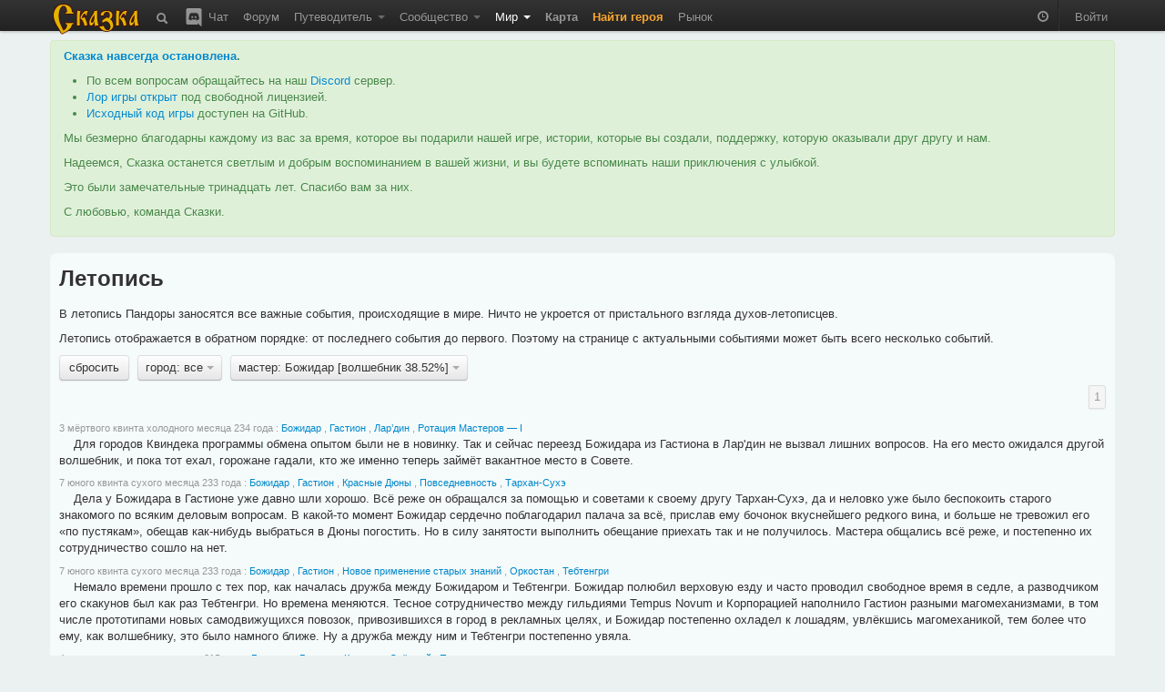

--- FILE ---
content_type: text/html; charset=utf-8
request_url: https://the-tale.org/game/chronicle/?page=0&person=3263
body_size: 17712
content:

<!DOCTYPE html>
<html xmlns="http://www.w3.org/1999/xhtml" xml:lang="ru">
  <head>
    <meta http-equiv="Content-type" content="text/html; charset=utf-8" />
    <meta name="keywords" content="ZPG, ZRPG, Zero Player Game, самоиграйка, изменяемый мир, 0-player, тамагочи, браузерная игра, многопользовательская игра, инди игра, песочница">
    <meta name="description" content="Летопись Пандоры, в которой перечислены все важные события, происходившие в её истории."></meta>
    <meta name="author" content="Tiendil">
    <link href="/news/feed" type="application/atom+xml" rel="alternate" title="Новости" />
    <link href="/forum/feed" type="application/atom+xml" rel="alternate" title="Форум" />
    <link rel="shortcut icon" href="/static/0.5.1.6/favicon.ico" />
    <title>Летопись | Сказка</title>

    <link rel="stylesheet" type="text/css" href="/static/0.5.1.6/css/main.css" />

    <script src="/static/0.5.1.6/plugins/jquery/jquery-1.7.2.min.js" type="text/javascript"></script>
    <script src="/static/0.5.1.6/plugins/jquery/jquery-ui-1.8.9/js/jquery-ui-1.8.9.custom.min.js" type="text/javascript" charset="utf-8"></script>

    <script src="/static/0.5.1.6/plugins/spin/spin.min.js" type="text/javascript"></script>
    <script src="/static/0.5.1.6/plugins/jquery/jquery.spin.js" type="text/javascript"></script>

    <link rel="stylesheet" type="text/css" href="/static/0.5.1.6/bootstrap/css/bootstrap.min.css" />
    <script src="/static/0.5.1.6/bootstrap/js/bootstrap.min.js" type="text/javascript"></script>

    <script src="/static/0.5.1.6/common/base.js" type="text/javascript"></script>
    <script src="/static/0.5.1.6/common/dialog.js" type="text/javascript"></script>
    <script src="/static/0.5.1.6/common/forms.js" type="text/javascript"></script>

    
    <script type="text/javascript">

pgf.base.settings.init("anonimues");

API_CLIENT = "the_tale-0.5.1.6";

jQuery(document).ready(function() {

    pgf.base.AutoFormatTime();

    jQuery.ajaxSetup({
        cache: false,
        beforeSend: function(xhr, settings) {

            function getCookie(name) {
                var cookieValue = null;
                if (document.cookie && document.cookie != '') {
                    var cookies = document.cookie.split(';');
                    for (var i = 0; i < cookies.length; i++) {
                        var cookie = jQuery.trim(cookies[i]);
                        if (cookie.substring(0, name.length + 1) == (name + '=')) {
                            cookieValue = decodeURIComponent(cookie.substring(name.length + 1));
                            break;
                        }
                    }
                }
                return cookieValue;
            }
            if (!(/^http:.*/.test(settings.url) || /^https:.*/.test(settings.url))) {
                xhr.setRequestHeader("X-CSRFToken", "9djuikSjM3lFVVMiP8t3m5JR8JwrS27IvFybvwsZUi6hGxE2gfDCvnjRvu5lcBQy" );
            }
        }
    });

    jQuery('[rel="tooltip"]').tooltip(pgf.base.tooltipsArgs)
    jQuery('[rel="popover"]').popover(pgf.base.popoverArgs)

    var StopScroll = function(e) {
        var innerScrollable = jQuery(e.target).parents('.pgf-scrollable');
        if (innerScrollable.length == 0) {
            innerScrollable = jQuery(e.target);
        }
        innerScrollable = innerScrollable.eq(0);

        var scrollTop = innerScrollable.scrollTop();
        if (e.originalEvent.wheelDelta > 0 && innerScrollable.scrollTop() == 0) {
            e.preventDefault();
        }
        var inner = innerScrollable.get(0).scrollHeight - innerScrollable.innerHeight();
        var outer = innerScrollable.get(0).scrollHeight - innerScrollable.outerHeight();
        if (e.originalEvent.wheelDelta < 0 && outer <= scrollTop && scrollTop <= inner) {
            e.preventDefault();
        }
    };

    // jQuery('.pgf-scrollable').live('mousewheel', function(e) {
    jQuery('.modal-backdrop').live('mousewheel', StopScroll);
    jQuery('.modal').live('mousewheel', StopScroll);

            
    ///////////////////////////
    // BBField processing
    function InitializeBBFileds(container) {

        jQuery('.pgf-bbfield', container).each(function(i, e){
            var id = jQuery(e).attr('id');
            pgf.base.AddPreview('#'+id, 'textarea', "/preview");
            pgf.base.InitBBFields('#'+id);
        });
    }

    InitializeBBFileds(document);

    jQuery(document).bind(pgf.ui.dialog.DIALOG_OPENED, function(e, dialog) {
        InitializeBBFileds(dialog);
    });
    /////////////////////////
});
    </script>



      </head>
  <body>

    <div class="navbar navbar-fixed-top">
      <div class="navbar-inner">
        <div class="container">

          <a class="brand" href="/"><img src="/static/0.5.1.6/images/logo.png"></img></a>

          <ul class="nav">
            <li class="">
  <a href="/search"
     rel="tooltip"
     title="Поиск">
    <i class="navbar-element icon-search icon-white" style="vertical-align: middle;"></i>
  </a>
</li>
            <li class="">
  <a href="/chat"
     rel="tooltip"
     title="Чат / Discord">
    <img src="/static/0.5.1.6/images/discord.svg"
         class="navbar-element"
         style="width: 24px; margin-top: -2px; vertical-align: top;"/>
    Чат
  </a>
</li>

            <li class=" ">
        <a href="/forum/" >
      Форум     </a>
    
      </li>
            <li class=" dropdown">
        <a href="#" class="dropdown-toggle" data-toggle="dropdown">
      Путеводитель <b class="caret"></b>    </a>
    
        <ul class="dropdown-menu pgf-scrollable"
        style="max-height: 475px; overflow-y: auto;">
        
                      <li class=" ">
        <a href="/guide/game" >
      Описание игры     </a>
    
      </li>
                  
                      <li class="divider"></li>
                  
                      <li style="padding-left: 15px; cursor: default;"><strong style="color: black;">Игроки</strong></li>
                  
                      <li class=" ">
        <a href="/guide/keepers" >
      Хранители     </a>
    
      </li>
                  
                      <li class=" ">
        <a href="/guide/cards/" >
      Карты Судьбы     </a>
    
      </li>
                  
                      <li class=" ">
        <a href="/guide/clans" >
      Гильдии     </a>
    
      </li>
                  
                      <li class=" ">
        <a href="/guide/emissaries" >
      Эмиссары     </a>
    
      </li>
                  
                      <li class="divider"></li>
                  
                      <li style="padding-left: 15px; cursor: default;"><strong style="color: black;">Герои</strong></li>
                  
                      <li class=" ">
        <a href="/guide/hero-abilities" >
      Способности     </a>
    
      </li>
                  
                      <li class=" ">
        <a href="/guide/hero-habits" >
      Черты     </a>
    
      </li>
                  
                      <li class=" ">
        <a href="/guide/hero-preferences" >
      Предпочтения     </a>
    
      </li>
                  
                      <li class=" ">
        <a href="/guide/quests" >
      Задания     </a>
    
      </li>
                  
                      <li class=" ">
        <a href="/guide/movement" >
      Передвижение     </a>
    
      </li>
                  
                      <li class=" ">
        <a href="/guide/pvp" >
      PvP     </a>
    
      </li>
                  
                      <li class="divider"></li>
                  
                      <li style="padding-left: 15px; cursor: default;"><strong style="color: black;">Мир</strong></li>
                  
                      <li class=" ">
        <a href="/guide/map" >
      Карта     </a>
    
      </li>
                  
                      <li class=" ">
        <a href="/guide/cities" >
      Города     </a>
    
      </li>
                  
                      <li class=" ">
        <a href="/guide/persons" >
      Мастера     </a>
    
      </li>
                  
                      <li class=" ">
        <a href="/guide/politics" >
      Книга Судеб     </a>
    
      </li>
                  
                      <li class=" ">
        <a href="/guide/creativity-recommendations" >
      Творчество игроков     </a>
    
      </li>
                  
                      <li class="divider"></li>
                  
                      <li style="padding-left: 15px; cursor: default;"><strong style="color: black;">Объекты</strong></li>
                  
                      <li class=" ">
        <a href="/guide/mobs/" >
      Бестиарий     </a>
    
      </li>
                  
                      <li class=" ">
        <a href="/guide/artifacts/" >
      Артефакты     </a>
    
      </li>
                  
                      <li class=" ">
        <a href="/guide/companions/" >
      Спутники     </a>
    
      </li>
                  
                      <li class="divider"></li>
                  
                      <li style="padding-left: 15px; cursor: default;"><strong style="color: black;">Прочее</strong></li>
                  
                      <li class=" ">
        <a href="/guide/zero-player-game" >
      Zero Player Game     </a>
    
      </li>
                  
                      <li class=" ">
        <a href="/forum/threads/126" >
      FAQ     </a>
    
      </li>
                  
                      <li class=" ">
        <a href="/guide/world" >
      Предыстория     </a>
    
      </li>
                  
                      <li class=" ">
        <a href="/guide/account-types" >
      Типы аккаунтов     </a>
    
      </li>
                  
                      <li class=" ">
        <a href="https://docs.the-tale.org" >
      Документация по API и игре     </a>
    
      </li>
                  
                      <li class=" ">
        <a href="/forum/subcategories/43" >
      Проекты игроков     </a>
    
      </li>
                        </ul>
      </li>

            <li class=" dropdown">
        <a href="#" class="dropdown-toggle" data-toggle="dropdown">
      Сообщество <b class="caret"></b>    </a>
    
        <ul class="dropdown-menu pgf-scrollable"
        style="max-height: 475px; overflow-y: auto;">
        
                      <li class=" ">
        <a href="/accounts/" >
      Игроки     </a>
    
      </li>
                  
                      <li class=" ">
        <a href="/clans/" >
      Гильдии     </a>
    
      </li>
                  
                      <li class=" ">
        <a href="/game/ratings/" >
      Рейтинги     </a>
    
      </li>
                  
                      <li class=" ">
        <a href="/accounts/achievements/" >
      Достижения     </a>
    
      </li>
                  
                      <li class=" ">
        <a href="/collections/collections/" >
      Коллекции     </a>
    
      </li>
                  
                      <li class="divider"></li>
                  
                      <li class=" ">
        <a href="https://tiendil.org" >
      Блог разработчика     </a>
    
      </li>
                  
                      <li class="divider"></li>
                  
                      <li class=" ">
        <a href="https://github.com/the-tale" >
      GitHub     </a>
    
      </li>
                  
                      <li class=" ">
        <a href="https://vk.com/zpgtale" >
      ВКонтакте     </a>
    
      </li>
                  
                      <li class=" ">
        <a href="https://www.facebook.com/groups/zpgtale/" >
      Facebook     </a>
    
      </li>
                  
                      <li class=" ">
        <a href="https://twitter.com/zpg_tale" >
      Twitter     </a>
    
      </li>
                        </ul>
      </li>

            <li class="active dropdown">
        <a href="#" class="dropdown-toggle" data-toggle="dropdown">
      Мир <b class="caret"></b>    </a>
    
        <ul class="dropdown-menu pgf-scrollable"
        style="max-height: 475px; overflow-y: auto;">
        
                      <li class=" ">
        <a href="/game/bills/" >
      Книга Судеб     </a>
    
      </li>
                  
                      <li class=" ">
        <a href="/linguistics/" >
      Лингвистика     </a>
    
      </li>
                  
                      <li class=" ">
        <a href="/folklore/posts/" >
      Фольклор     </a>
    
      </li>
                  
                      <li class=" ">
        <a href="/game/chronicle/" >
      Летопись     </a>
    
      </li>
                  
                      <li class=" ">
        <a href="/game/politic-power/history" >
      История влияния     </a>
    
      </li>
                        </ul>
      </li>

                        <li class=" ">
        <a href="/game/map/" >
      <span class='game-link'>Карта</span>     </a>
    
      </li>
            <li><a href="/accounts/registration/create-hero?action=top-menu" class="attention-link"><strong>Найти героя</strong></a></li>
                        <li class=" ">
        <a href="/shop/" >
      Рынок     </a>
    
      </li>

          </ul>

          <ul class="nav pull-right">
                        <li>
              <p id="time-block" class="navbar-text">
                <i class="icon-time icon-white"
                   style="opacity: 0.5;"
                   rel="tooltip"
                   data-tooltip-placement="bottom"
                   title="время в игре: 11 зрелого квинта холодного месяца 250 года"></i>
              </p>
            </li>
            <li class="divider-vertical"></li>

                        <li><a href="/accounts/auth/login?next_url=%2Fgame%2Fchronicle%2F%3Fpage%3D0%26person%3D3263">Войти</a></li>
                      </ul>

        </div>
      </div>
    </div>

    
    
    <div id="main-container">
      <div id="content" class="container">

        
          <div class="alert alert-success">
            <p>
              <strong><a href="https://the-tale.org/news/349" target="_blank">Сказка навсегда остановлена</a>.</strong>
            </p>

            <ul>
              <li>По всем вопросам обращайтесь на наш <a href="https://discord.gg/zwaddAG" target="_blank">Discord</a> сервер.</li>
              <li><a href="https://the-tale.notion.site/" target="_blank">Лор игры открыт</a> под свободной лицензией.</li>
              <li><a href="https://github.com/the-tale" target="_blank">Исходный код игры</a> доступен на GitHub.</li>
            </ul>

            <p>
              Мы безмерно благодарны каждому из вас за время, которое вы подарили нашей игре, истории, которые вы создали, поддержку, которую оказывали друг другу и нам.
            </p>

            <p>
              Надеемся, Сказка останется светлым и добрым воспоминанием в вашей жизни, и вы будете вспоминать наши приключения с улыбкой.
            </p>

            <p>
              Это были замечательные тринадцать лет. Спасибо вам за них.
            </p>

            <p>
              С любовью, команда Сказки.
            </p>

          </div>


                
        
<div class="row">
  <div class="span12">
    <div class="easy-block">

      
<h2 style="margin-bottom: 0.5em;">Летопись</h2>

<p>
  В летопись Пандоры заносятся все важные события, происходящие в мире. Ничто не укроется от пристального взгляда духов-летописцев.
</p>

<p>
  Летопись отображается в обратном порядке: от последнего события до первого. Поэтому на странице с актуальными событиями может быть всего несколько событий.
</p>


    <div class="btn-toolbar" style="margin: 0;">

      
                  <div class="btn-group pgf-filter-None">
            <a class="btn "
               href="/game/chronicle/?">сбросить</a>
          </div>
        
      
        
          
        
      
                  <div class="btn-group pgf-filter-place">
            <a class="btn dropdown-toggle" data-toggle="dropdown" href="#">
              город: все <span class="caret"></span>
            </a>
            <ul class="dropdown-menu pgf-scrollable" style="max-height: 310px; overflow-y: auto;">
                                                <li><a href="/game/chronicle/?page=0&amp;person=3263">все</a></li>
                                                                <li><a href="/game/chronicle/?page=0&amp;person=3263&amp;place=49">Авалтен</a></li>
                                                                <li><a href="/game/chronicle/?page=0&amp;person=3263&amp;place=30">Ад-Альхар</a></li>
                                                                <li><a href="/game/chronicle/?page=0&amp;person=3263&amp;place=37">Азарок</a></li>
                                                                <li><a href="/game/chronicle/?page=0&amp;person=3263&amp;place=46">Аматир</a></li>
                                                                <li><a href="/game/chronicle/?page=0&amp;person=3263&amp;place=34">Аскалон</a></li>
                                                                <li><a href="/game/chronicle/?page=0&amp;person=3263&amp;place=19">Ашур-Донал</a></li>
                                                                <li><a href="/game/chronicle/?page=0&amp;person=3263&amp;place=51">Беловодье</a></li>
                                                                <li><a href="/game/chronicle/?page=0&amp;person=3263&amp;place=10">Велистиан</a></li>
                                                                <li><a href="/game/chronicle/?page=0&amp;person=3263&amp;place=11">Гастион</a></li>
                                                                <li><a href="/game/chronicle/?page=0&amp;person=3263&amp;place=48">Гестахор</a></li>
                                                                <li><a href="/game/chronicle/?page=0&amp;person=3263&amp;place=72">Гоганбуко</a></li>
                                                                <li><a href="/game/chronicle/?page=0&amp;person=3263&amp;place=21">Гориндор</a></li>
                                                                <li><a href="/game/chronicle/?page=0&amp;person=3263&amp;place=14">Деус</a></li>
                                                                <li><a href="/game/chronicle/?page=0&amp;person=3263&amp;place=28">Дирнхолм</a></li>
                                                                <li><a href="/game/chronicle/?page=0&amp;person=3263&amp;place=47">Залесье</a></li>
                                                                <li><a href="/game/chronicle/?page=0&amp;person=3263&amp;place=35">Истарóст</a></li>
                                                                <li><a href="/game/chronicle/?page=0&amp;person=3263&amp;place=24">Йоль</a></li>
                                                                <li><a href="/game/chronicle/?page=0&amp;person=3263&amp;place=32">Кайлердор</a></li>
                                                                <li><a href="/game/chronicle/?page=0&amp;person=3263&amp;place=25">Карахен</a></li>
                                                                <li><a href="/game/chronicle/?page=0&amp;person=3263&amp;place=27">Карнгард</a></li>
                                                                <li><a href="/game/chronicle/?page=0&amp;person=3263&amp;place=38">Кель-Абан</a></li>
                                                                <li><a href="/game/chronicle/?page=0&amp;person=3263&amp;place=53">Киралода</a></li>
                                                                <li><a href="/game/chronicle/?page=0&amp;person=3263&amp;place=59">Княжество Таур-Анорское</a></li>
                                                                <li><a href="/game/chronicle/?page=0&amp;person=3263&amp;place=26">Коркатталь</a></li>
                                                                <li><a href="/game/chronicle/?page=0&amp;person=3263&amp;place=62">Кострище</a></li>
                                                                <li><a href="/game/chronicle/?page=0&amp;person=3263&amp;place=1">Красные Дюны</a></li>
                                                                <li><a href="/game/chronicle/?page=0&amp;person=3263&amp;place=7">Крушд</a></li>
                                                                <li><a href="/game/chronicle/?page=0&amp;person=3263&amp;place=23">Лазурь</a></li>
                                                                <li><a href="/game/chronicle/?page=0&amp;person=3263&amp;place=17">Лар’дин</a></li>
                                                                <li><a href="/game/chronicle/?page=0&amp;person=3263&amp;place=64">Лирейн</a></li>
                                                                <li><a href="/game/chronicle/?page=0&amp;person=3263&amp;place=20">Лорадо</a></li>
                                                                <li><a href="/game/chronicle/?page=0&amp;person=3263&amp;place=22">Лотир-Нериэн</a></li>
                                                                <li><a href="/game/chronicle/?page=0&amp;person=3263&amp;place=15">Луд</a></li>
                                                                <li><a href="/game/chronicle/?page=0&amp;person=3263&amp;place=71">Миориель</a></li>
                                                                <li><a href="/game/chronicle/?page=0&amp;person=3263&amp;place=13">Моргор</a></li>
                                                                <li><a href="/game/chronicle/?page=0&amp;person=3263&amp;place=66">Мордхейм</a></li>
                                                                <li><a href="/game/chronicle/?page=0&amp;person=3263&amp;place=8">Морн-Карас</a></li>
                                                                <li><a href="/game/chronicle/?page=0&amp;person=3263&amp;place=31">Мурмеллашум</a></li>
                                                                <li><a href="/game/chronicle/?page=0&amp;person=3263&amp;place=2">Нортин</a></li>
                                                                <li><a href="/game/chronicle/?page=0&amp;person=3263&amp;place=4">Озёрный</a></li>
                                                                <li><a href="/game/chronicle/?page=0&amp;person=3263&amp;place=29">Ол</a></li>
                                                                <li><a href="/game/chronicle/?page=0&amp;person=3263&amp;place=58">Оннадуин</a></li>
                                                                <li><a href="/game/chronicle/?page=0&amp;person=3263&amp;place=6">Оркостан</a></li>
                                                                <li><a href="/game/chronicle/?page=0&amp;person=3263&amp;place=52">Приндкуилье</a></li>
                                                                <li><a href="/game/chronicle/?page=0&amp;person=3263&amp;place=44">Простор</a></li>
                                                                <li><a href="/game/chronicle/?page=0&amp;person=3263&amp;place=50">Рагосна</a></li>
                                                                <li><a href="/game/chronicle/?page=0&amp;person=3263&amp;place=18">Ринд-Куил</a></li>
                                                                <li><a href="/game/chronicle/?page=0&amp;person=3263&amp;place=55">Родрог</a></li>
                                                                <li><a href="/game/chronicle/?page=0&amp;person=3263&amp;place=33">Руины</a></li>
                                                                <li><a href="/game/chronicle/?page=0&amp;person=3263&amp;place=39">Сва-Лок</a></li>
                                                                <li><a href="/game/chronicle/?page=0&amp;person=3263&amp;place=65">Сианора</a></li>
                                                                <li><a href="/game/chronicle/?page=0&amp;person=3263&amp;place=60">Силиврэн</a></li>
                                                                <li><a href="/game/chronicle/?page=0&amp;person=3263&amp;place=40">Синам-Сиджас</a></li>
                                                                <li><a href="/game/chronicle/?page=0&amp;person=3263&amp;place=45">Сольвейг</a></li>
                                                                <li><a href="/game/chronicle/?page=0&amp;person=3263&amp;place=12">Стор-Фаен</a></li>
                                                                <li><a href="/game/chronicle/?page=0&amp;person=3263&amp;place=16">Тадмор</a></li>
                                                                <li><a href="/game/chronicle/?page=0&amp;person=3263&amp;place=70">Теалор</a></li>
                                                                <li><a href="/game/chronicle/?page=0&amp;person=3263&amp;place=36">Тролльхейм</a></li>
                                                                <li><a href="/game/chronicle/?page=0&amp;person=3263&amp;place=9">Форнборг</a></li>
                                                                <li><a href="/game/chronicle/?page=0&amp;person=3263&amp;place=42">Харир</a></li>
                                                                <li><a href="/game/chronicle/?page=0&amp;person=3263&amp;place=73">Хинарин</a></li>
                                                                <li><a href="/game/chronicle/?page=0&amp;person=3263&amp;place=63">Хэйда-Эн</a></li>
                                                                <li><a href="/game/chronicle/?page=0&amp;person=3263&amp;place=67">Черноград</a></li>
                                                                <li><a href="/game/chronicle/?page=0&amp;person=3263&amp;place=61">Чулун</a></li>
                                                                <li><a href="/game/chronicle/?page=0&amp;person=3263&amp;place=5">Штиль</a></li>
                                                                <li><a href="/game/chronicle/?page=0&amp;person=3263&amp;place=43">Эйндалион</a></li>
                                                                <li><a href="/game/chronicle/?page=0&amp;person=3263&amp;place=41">Эмералд&#39;дол</a></li>
                                                                <li><a href="/game/chronicle/?page=0&amp;person=3263&amp;place=3">Юн-Жут</a></li>
                                                                <li><a href="/game/chronicle/?page=0&amp;person=3263&amp;place=68">Ясень</a></li>
                                          </ul>
          </div>
        
      
                  <div class="btn-group pgf-filter-person">
            <a class="btn dropdown-toggle" data-toggle="dropdown" href="#">
              мастер: Божидар [волшебник 38.52%] <span class="caret"></span>
            </a>
            <ul class="dropdown-menu pgf-scrollable" style="max-height: 310px; overflow-y: auto;">
                                                <li><a href="/game/chronicle/?page=0">все</a></li>
                                                                <li>&nbsp;<strong>Авалтен</strong></li>
                                      <li><a href="/game/chronicle/?page=0&amp;person=1587">Сон-Хва [торговец 19.04%]</a></li>
                                      <li><a href="/game/chronicle/?page=0&amp;person=3376">Чон-Соп [торговец 80.96%]</a></li>
                                                                                  <li>&nbsp;<strong>Ад-Альхар</strong></li>
                                      <li><a href="/game/chronicle/?page=0&amp;person=2654">Бронислава [ростовщик 22.97%]</a></li>
                                      <li><a href="/game/chronicle/?page=0&amp;person=2646">Мирослава [ростовщик 20.65%]</a></li>
                                      <li><a href="/game/chronicle/?page=0&amp;person=1164">Мирослава [ростовщик 38.43%]</a></li>
                                      <li><a href="/game/chronicle/?page=0&amp;person=3201">Ратмир [ростовщик 4.60%]</a></li>
                                      <li><a href="/game/chronicle/?page=0&amp;person=2665">Хорлугин [ростовщик 13.35%]</a></li>
                                                                                  <li>&nbsp;<strong>Азарок</strong></li>
                                      <li><a href="/game/chronicle/?page=0&amp;person=2705">Алфр [портной 49.95%]</a></li>
                                      <li><a href="/game/chronicle/?page=0&amp;person=2142">Филгья [шахтёр 50.05%]</a></li>
                                                                                  <li>&nbsp;<strong>Аматир</strong></li>
                                      <li><a href="/game/chronicle/?page=0&amp;person=2726">Еке [скотовод 6.83%]</a></li>
                                      <li><a href="/game/chronicle/?page=0&amp;person=2795">Ми-Гум [торговец 34.62%]</a></li>
                                      <li><a href="/game/chronicle/?page=0&amp;person=2496">Пхо-Сун [торговец 39.04%]</a></li>
                                      <li><a href="/game/chronicle/?page=0&amp;person=3407">Таирвайн [портной 13.01%]</a></li>
                                      <li><a href="/game/chronicle/?page=0&amp;person=2949">Улфр [скотовод 6.50%]</a></li>
                                                                                  <li>&nbsp;<strong>Аскалон</strong></li>
                                      <li><a href="/game/chronicle/?page=0&amp;person=3389">Гардасан [бард 13.74%]</a></li>
                                      <li><a href="/game/chronicle/?page=0&amp;person=1829">Жебтсундамба [ростовщик 12.13%]</a></li>
                                      <li><a href="/game/chronicle/?page=0&amp;person=3398">Святослав [священник 74.14%]</a></li>
                                                                                  <li>&nbsp;<strong>Ашур-Донал</strong></li>
                                      <li><a href="/game/chronicle/?page=0&amp;person=3304">Ингирид [волшебник 16.63%]</a></li>
                                      <li><a href="/game/chronicle/?page=0&amp;person=2094">Меркид [дрессировщик 7.04%]</a></li>
                                      <li><a href="/game/chronicle/?page=0&amp;person=3404">Фай-Лах [стражник 46.32%]</a></li>
                                      <li><a href="/game/chronicle/?page=0&amp;person=3343">Чхо [шахтёр 30.01%]</a></li>
                                                                                  <li>&nbsp;<strong>Беловодье</strong></li>
                                      <li><a href="/game/chronicle/?page=0&amp;person=3395">Альсекор [вор 18.36%]</a></li>
                                      <li><a href="/game/chronicle/?page=0&amp;person=3391">Володимир [бард 46.24%]</a></li>
                                      <li><a href="/game/chronicle/?page=0&amp;person=3401">Любава [трактирщик 9.82%]</a></li>
                                      <li><a href="/game/chronicle/?page=0&amp;person=3411">Станислав [рыбак 25.58%]</a></li>
                                                                                  <li>&nbsp;<strong>Велистиан</strong></li>
                                      <li><a href="/game/chronicle/?page=0&amp;person=2096">Аэльтас [кузнец 60.06%]</a></li>
                                      <li><a href="/game/chronicle/?page=0&amp;person=3397">Гульбер [стражник 7.52%]</a></li>
                                      <li><a href="/game/chronicle/?page=0&amp;person=2815">Сун-Хён [священник 7.43%]</a></li>
                                      <li><a href="/game/chronicle/?page=0&amp;person=2691">лас&#39;Гаэлнинани [кузнец 24.98%]</a></li>
                                                                                  <li>&nbsp;<strong>Гастион</strong></li>
                                      <li><a href="/game/chronicle/?page=0&amp;person=3417">Ильфирин [волшебник 60.83%]</a></li>
                                      <li><a href="/game/chronicle/?page=0&amp;person=2931">Катла [шахтёр 20.04%]</a></li>
                                      <li><a href="/game/chronicle/?page=0&amp;person=2641">Квача [стражник 11.15%]</a></li>
                                      <li><a href="/game/chronicle/?page=0&amp;person=3142">Мирослава [палач 7.98%]</a></li>
                                                                                  <li>&nbsp;<strong>Гестахор</strong></li>
                                      <li><a href="/game/chronicle/?page=0&amp;person=1776">Ак-Суук [алхимик 5.99%]</a></li>
                                      <li><a href="/game/chronicle/?page=0&amp;person=3403">Берислав [алхимик 28.30%]</a></li>
                                      <li><a href="/game/chronicle/?page=0&amp;person=3410">Идан [лекарь 64.71%]</a></li>
                                      <li><a href="/game/chronicle/?page=0&amp;person=2766">Сун-Чун [писарь 1.00%]</a></li>
                                                                                  <li>&nbsp;<strong>Гоганбуко</strong></li>
                                      <li><a href="/game/chronicle/?page=0&amp;person=3431">Гоггерим [плотник 58.48%]</a></li>
                                      <li><a href="/game/chronicle/?page=0&amp;person=3050">Кум-Я [торговец 41.52%]</a></li>
                                                                                  <li>&nbsp;<strong>Гориндор</strong></li>
                                      <li><a href="/game/chronicle/?page=0&amp;person=1550">Арнгунн [кузнец 7.54%]</a></li>
                                      <li><a href="/game/chronicle/?page=0&amp;person=3255">Гудранд [кузнец 5.62%]</a></li>
                                      <li><a href="/game/chronicle/?page=0&amp;person=3293">Скути [палач 42.39%]</a></li>
                                      <li><a href="/game/chronicle/?page=0&amp;person=3384">Тиен-Ханьюл [алхимик 6.29%]</a></li>
                                      <li><a href="/game/chronicle/?page=0&amp;person=2470">Тон-Сун [алхимик 6.42%]</a></li>
                                      <li><a href="/game/chronicle/?page=0&amp;person=1091">Эбхард Чернобрадый [кузнец 31.74%]</a></li>
                                                                                  <li>&nbsp;<strong>Деус</strong></li>
                                      <li><a href="/game/chronicle/?page=0&amp;person=3371">Ён-Сук [священник 11.73%]</a></li>
                                      <li><a href="/game/chronicle/?page=0&amp;person=3390">Владимир [священник 5.15%]</a></li>
                                      <li><a href="/game/chronicle/?page=0&amp;person=3074">Монгке [священник 13.91%]</a></li>
                                      <li><a href="/game/chronicle/?page=0&amp;person=3427">Ттеррал [священник 44.51%]</a></li>
                                      <li><a href="/game/chronicle/?page=0&amp;person=2856">Уппсала [священник 24.70%]</a></li>
                                                                                  <li>&nbsp;<strong>Дирнхолм</strong></li>
                                      <li><a href="/game/chronicle/?page=0&amp;person=1064">Благослав [торговец 7.81%]</a></li>
                                      <li><a href="/game/chronicle/?page=0&amp;person=2658">Ингиридр [фермер 33.01%]</a></li>
                                      <li><a href="/game/chronicle/?page=0&amp;person=2577">Ок-Рим [алхимик 3.45%]</a></li>
                                      <li><a href="/game/chronicle/?page=0&amp;person=3367">Тара [торговец 16.71%]</a></li>
                                      <li><a href="/game/chronicle/?page=0&amp;person=2494">Хогар [трактирщик 36.28%]</a></li>
                                      <li><a href="/game/chronicle/?page=0&amp;person=3380">Чун-Барк [писарь 2.72%]</a></li>
                                                                                  <li>&nbsp;<strong>Залесье</strong></li>
                                      <li><a href="/game/chronicle/?page=0&amp;person=2869">Ансрах [трактирщик 50.79%]</a></li>
                                      <li><a href="/game/chronicle/?page=0&amp;person=3284">Лафари [алхимик 23.67%]</a></li>
                                      <li><a href="/game/chronicle/?page=0&amp;person=1931">Шеор [алхимик 25.54%]</a></li>
                                                                                  <li>&nbsp;<strong>Истарóст</strong></li>
                                      <li><a href="/game/chronicle/?page=0&amp;person=3040">Благослава [трактирщик 28.97%]</a></li>
                                      <li><a href="/game/chronicle/?page=0&amp;person=3128">сах&#39;Дхокиер [вор 71.03%]</a></li>
                                                                                  <li>&nbsp;<strong>Йоль</strong></li>
                                      <li><a href="/game/chronicle/?page=0&amp;person=2573">Атли [кузнец 25.39%]</a></li>
                                      <li><a href="/game/chronicle/?page=0&amp;person=3141">Далан [скотовод 6.97%]</a></li>
                                      <li><a href="/game/chronicle/?page=0&amp;person=3328">Сторольф [торговец 10.63%]</a></li>
                                      <li><a href="/game/chronicle/?page=0&amp;person=3185">Таиджут [портной 2.13%]</a></li>
                                      <li><a href="/game/chronicle/?page=0&amp;person=2085">Торлейва [кузнец 32.69%]</a></li>
                                      <li><a href="/game/chronicle/?page=0&amp;person=3314">Тьёстольф [скотовод 22.19%]</a></li>
                                                                                  <li>&nbsp;<strong>Кайлердор</strong></li>
                                      <li><a href="/game/chronicle/?page=0&amp;person=3330">Веселин [писарь 4.94%]</a></li>
                                      <li><a href="/game/chronicle/?page=0&amp;person=2804">Даэро [вор 40.31%]</a></li>
                                      <li><a href="/game/chronicle/?page=0&amp;person=3036">Маере [ростовщик 17.35%]</a></li>
                                      <li><a href="/game/chronicle/?page=0&amp;person=1836">Олве [плотник 11.84%]</a></li>
                                      <li><a href="/game/chronicle/?page=0&amp;person=785">Толуй [трактирщик 25.56%]</a></li>
                                                                                  <li>&nbsp;<strong>Карахен</strong></li>
                                      <li><a href="/game/chronicle/?page=0&amp;person=2330">Ботильд [дрессировщик 26.51%]</a></li>
                                      <li><a href="/game/chronicle/?page=0&amp;person=3093">Геллир [ростовщик 3.54%]</a></li>
                                      <li><a href="/game/chronicle/?page=0&amp;person=1845">Инги [фермер 11.40%]</a></li>
                                      <li><a href="/game/chronicle/?page=0&amp;person=1826">Катла [волшебник 37.15%]</a></li>
                                      <li><a href="/game/chronicle/?page=0&amp;person=1178">Тридрикр [кузнец 10.48%]</a></li>
                                      <li><a href="/game/chronicle/?page=0&amp;person=2967">Тьёдхильд [плотник 10.92%]</a></li>
                                                                                  <li>&nbsp;<strong>Карнгард</strong></li>
                                      <li><a href="/game/chronicle/?page=0&amp;person=3402">Вейгхаз [скотовод 3.82%]</a></li>
                                      <li><a href="/game/chronicle/?page=0&amp;person=1719">Гранислава [бард 23.91%]</a></li>
                                      <li><a href="/game/chronicle/?page=0&amp;person=3197">Олве [шахтёр 72.27%]</a></li>
                                                                                  <li>&nbsp;<strong>Кель-Абан</strong></li>
                                      <li><a href="/game/chronicle/?page=0&amp;person=2879">Бути [кузнец 79.69%]</a></li>
                                      <li><a href="/game/chronicle/?page=0&amp;person=3373">Оддлейф [портной 9.21%]</a></li>
                                      <li><a href="/game/chronicle/?page=0&amp;person=2054">Торфинна [портной 3.35%]</a></li>
                                      <li><a href="/game/chronicle/?page=0&amp;person=1521">Хоулун [портной 7.75%]</a></li>
                                                                                  <li>&nbsp;<strong>Киралода</strong></li>
                                      <li><a href="/game/chronicle/?page=0&amp;person=3413">Оуримм [волшебник 100.00%]</a></li>
                                                                                  <li>&nbsp;<strong>Княжество Таур-Анорское</strong></li>
                                      <li><a href="/game/chronicle/?page=0&amp;person=3418">Кхареян [плотник 100.00%]</a></li>
                                                                                  <li>&nbsp;<strong>Коркатталь</strong></li>
                                      <li><a href="/game/chronicle/?page=0&amp;person=2914">Фарле [бард 53.30%]</a></li>
                                      <li><a href="/game/chronicle/?page=0&amp;person=1962">Хилдр [трактирщик 46.70%]</a></li>
                                                                                  <li>&nbsp;<strong>Кострище</strong></li>
                                      <li><a href="/game/chronicle/?page=0&amp;person=3421">Твердивит [волшебник 100.00%]</a></li>
                                                                                  <li>&nbsp;<strong>Красные Дюны</strong></li>
                                      <li><a href="/game/chronicle/?page=0&amp;person=2130">Жучи [палач 28.78%]</a></li>
                                      <li><a href="/game/chronicle/?page=0&amp;person=899">Мингхан [портной 32.14%]</a></li>
                                      <li><a href="/game/chronicle/?page=0&amp;person=2964">Рагенхильд [алхимик 18.84%]</a></li>
                                      <li><a href="/game/chronicle/?page=0&amp;person=3383">Тархан-Сухэ [палач 14.79%]</a></li>
                                      <li><a href="/game/chronicle/?page=0&amp;person=2966">Хунгерд [алхимик 5.45%]</a></li>
                                                                                  <li>&nbsp;<strong>Крушд</strong></li>
                                      <li><a href="/game/chronicle/?page=0&amp;person=993">Ган [фермер 21.00%]</a></li>
                                      <li><a href="/game/chronicle/?page=0&amp;person=2036">Неган [фермер 22.35%]</a></li>
                                      <li><a href="/game/chronicle/?page=0&amp;person=3223">Субе [рыбак 0.00%]</a></li>
                                      <li><a href="/game/chronicle/?page=0&amp;person=3179">Темужин [фермер 20.93%]</a></li>
                                      <li><a href="/game/chronicle/?page=0&amp;person=2942">Чун-Мо [алхимик 20.04%]</a></li>
                                      <li><a href="/game/chronicle/?page=0&amp;person=2905">Юн-Су [алхимик 15.69%]</a></li>
                                                                                  <li>&nbsp;<strong>Лазурь</strong></li>
                                      <li><a href="/game/chronicle/?page=0&amp;person=3405">Веларион [лекарь 40.10%]</a></li>
                                      <li><a href="/game/chronicle/?page=0&amp;person=1972">Зима [бард 3.97%]</a></li>
                                      <li><a href="/game/chronicle/?page=0&amp;person=3366">Киести [писарь 13.85%]</a></li>
                                      <li><a href="/game/chronicle/?page=0&amp;person=2353">Ми-Ча [алхимик 4.62%]</a></li>
                                      <li><a href="/game/chronicle/?page=0&amp;person=3199">Ок-Хи [писарь 11.80%]</a></li>
                                      <li><a href="/game/chronicle/?page=0&amp;person=1682">Руиттар [алхимик 25.65%]</a></li>
                                                                                  <li>&nbsp;<strong>Лар’дин</strong></li>
                                      <li><a href="/game/chronicle/?page=0&amp;person=3263">Божидар [волшебник 38.52%]</a></li>
                                      <li><a href="/game/chronicle/?page=0&amp;person=3347">Касаираевара [палач 21.86%]</a></li>
                                      <li><a href="/game/chronicle/?page=0&amp;person=1851">Ренинэри [волшебник 5.45%]</a></li>
                                      <li><a href="/game/chronicle/?page=0&amp;person=1706">Эйвиндр [кузнец 34.17%]</a></li>
                                                                                  <li>&nbsp;<strong>Лирейн</strong></li>
                                      <li><a href="/game/chronicle/?page=0&amp;person=3423">Сах&#39;Киаран [волшебник 100.00%]</a></li>
                                                                                  <li>&nbsp;<strong>Лорадо</strong></li>
                                      <li><a href="/game/chronicle/?page=0&amp;person=3386">Барди [шахтёр 18.00%]</a></li>
                                      <li><a href="/game/chronicle/?page=0&amp;person=1832">Горкин [шахтёр 19.51%]</a></li>
                                      <li><a href="/game/chronicle/?page=0&amp;person=3351">Гудрод [скотовод 20.49%]</a></li>
                                      <li><a href="/game/chronicle/?page=0&amp;person=3105">Зигни [плотник 17.80%]</a></li>
                                      <li><a href="/game/chronicle/?page=0&amp;person=3361">Зифлед [писарь 0.00%]</a></li>
                                      <li><a href="/game/chronicle/?page=0&amp;person=75">Торве [плотник 24.20%]</a></li>
                                                                                  <li>&nbsp;<strong>Лотир-Нериэн</strong></li>
                                      <li><a href="/game/chronicle/?page=0&amp;person=3372">Азвоор [палач 31.81%]</a></li>
                                      <li><a href="/game/chronicle/?page=0&amp;person=3009">Коткел [кузнец 14.71%]</a></li>
                                      <li><a href="/game/chronicle/?page=0&amp;person=3425">Свен [охотник 45.80%]</a></li>
                                      <li><a href="/game/chronicle/?page=0&amp;person=1732">Халлберта [охотник 7.67%]</a></li>
                                                                                  <li>&nbsp;<strong>Луд</strong></li>
                                      <li><a href="/game/chronicle/?page=0&amp;person=3214">Алтан [лекарь 9.22%]</a></li>
                                      <li><a href="/game/chronicle/?page=0&amp;person=3356">Дуитаэваин [дрессировщик 7.72%]</a></li>
                                      <li><a href="/game/chronicle/?page=0&amp;person=3236">Йатти [стражник 76.08%]</a></li>
                                      <li><a href="/game/chronicle/?page=0&amp;person=3301">Трилиа [волшебник 6.97%]</a></li>
                                                                                  <li>&nbsp;<strong>Миориель</strong></li>
                                      <li><a href="/game/chronicle/?page=0&amp;person=3430">Ронборг [магомеханик 100.00%]</a></li>
                                                                                  <li>&nbsp;<strong>Моргор</strong></li>
                                      <li><a href="/game/chronicle/?page=0&amp;person=3408">Лим-Сен [лекарь 4.22%]</a></li>
                                      <li><a href="/game/chronicle/?page=0&amp;person=3250">Милена [палач 40.01%]</a></li>
                                      <li><a href="/game/chronicle/?page=0&amp;person=3358">Разумник [дрессировщик 16.82%]</a></li>
                                      <li><a href="/game/chronicle/?page=0&amp;person=2292">Чон-Мин [волшебник 20.50%]</a></li>
                                      <li><a href="/game/chronicle/?page=0&amp;person=3274">Чон-Су [кузнец 9.02%]</a></li>
                                      <li><a href="/game/chronicle/?page=0&amp;person=3399">Юн-Дус [магомеханик 9.43%]</a></li>
                                                                                  <li>&nbsp;<strong>Мордхейм</strong></li>
                                      <li><a href="/game/chronicle/?page=0&amp;person=3025">Лафемар [торговец 5.31%]</a></li>
                                      <li><a href="/game/chronicle/?page=0&amp;person=2291">Тиррни [скотовод 33.48%]</a></li>
                                      <li><a href="/game/chronicle/?page=0&amp;person=1981">Торвор [скотовод 61.20%]</a></li>
                                      <li><a href="/game/chronicle/?page=0&amp;person=1876">Чагхатай [скотовод 0.00%]</a></li>
                                                                                  <li>&nbsp;<strong>Морн-Карас</strong></li>
                                      <li><a href="/game/chronicle/?page=0&amp;person=3244">Ёрш [священник 9.04%]</a></li>
                                      <li><a href="/game/chronicle/?page=0&amp;person=2232">Боркр [волшебник 8.43%]</a></li>
                                      <li><a href="/game/chronicle/?page=0&amp;person=3375">Фиимиль [охотник 82.53%]</a></li>
                                                                                  <li>&nbsp;<strong>Мурмеллашум</strong></li>
                                      <li><a href="/game/chronicle/?page=0&amp;person=3210">Гаэлралаитт [торговец 21.59%]</a></li>
                                      <li><a href="/game/chronicle/?page=0&amp;person=3382">Мирелла [трактирщик 26.73%]</a></li>
                                      <li><a href="/game/chronicle/?page=0&amp;person=3203">Фрейдис [алхимик 15.53%]</a></li>
                                      <li><a href="/game/chronicle/?page=0&amp;person=2370">Эирлирр [торговец 36.15%]</a></li>
                                                                                  <li>&nbsp;<strong>Нортин</strong></li>
                                      <li><a href="/game/chronicle/?page=0&amp;person=3242">Валборг [стражник 6.99%]</a></li>
                                      <li><a href="/game/chronicle/?page=0&amp;person=3381">Сун-Дек [алхимик 13.59%]</a></li>
                                      <li><a href="/game/chronicle/?page=0&amp;person=3369">Тилаэтта [кузнец 57.16%]</a></li>
                                      <li><a href="/game/chronicle/?page=0&amp;person=3396">Толнир [священник 22.26%]</a></li>
                                                                                  <li>&nbsp;<strong>Озёрный</strong></li>
                                      <li><a href="/game/chronicle/?page=0&amp;person=2165">Ган [дрессировщик 29.08%]</a></li>
                                      <li><a href="/game/chronicle/?page=0&amp;person=906">Дарина [рыбак 6.80%]</a></li>
                                      <li><a href="/game/chronicle/?page=0&amp;person=3332">Ингигерд [рыбак 14.40%]</a></li>
                                      <li><a href="/game/chronicle/?page=0&amp;person=3316">Темужин [кузнец 17.89%]</a></li>
                                      <li><a href="/game/chronicle/?page=0&amp;person=2424">Чатагай [скотовод 31.83%]</a></li>
                                                                                  <li>&nbsp;<strong>Ол</strong></li>
                                      <li><a href="/game/chronicle/?page=0&amp;person=2041">Гоути [фермер 62.47%]</a></li>
                                      <li><a href="/game/chronicle/?page=0&amp;person=3346">Избыгнев [фермер 15.30%]</a></li>
                                      <li><a href="/game/chronicle/?page=0&amp;person=3360">Йорейд [священник 22.24%]</a></li>
                                      <li><a href="/game/chronicle/?page=0&amp;person=3365">Уттефэльлуа [писарь 0.00%]</a></li>
                                                                                  <li>&nbsp;<strong>Оннадуин</strong></li>
                                      <li><a href="/game/chronicle/?page=0&amp;person=1926">Ки-Дэк [торговец 21.72%]</a></li>
                                      <li><a href="/game/chronicle/?page=0&amp;person=3248">Килиан [скотовод 51.62%]</a></li>
                                      <li><a href="/game/chronicle/?page=0&amp;person=1974">Сун-Ду [торговец 26.66%]</a></li>
                                                                                  <li>&nbsp;<strong>Оркостан</strong></li>
                                      <li><a href="/game/chronicle/?page=0&amp;person=3016">Даш [плотник 18.76%]</a></li>
                                      <li><a href="/game/chronicle/?page=0&amp;person=3339">Исун [дрессировщик 16.53%]</a></li>
                                      <li><a href="/game/chronicle/?page=0&amp;person=3359">Квулан [плотник 6.05%]</a></li>
                                      <li><a href="/game/chronicle/?page=0&amp;person=1908">Осол [дрессировщик 16.49%]</a></li>
                                      <li><a href="/game/chronicle/?page=0&amp;person=2408">Тебтенгри [дрессировщик 18.64%]</a></li>
                                      <li><a href="/game/chronicle/?page=0&amp;person=3291">Тули [палач 23.53%]</a></li>
                                                                                  <li>&nbsp;<strong>Приндкуилье</strong></li>
                                      <li><a href="/game/chronicle/?page=0&amp;person=3229">Иль-Сун [торговец 66.36%]</a></li>
                                      <li><a href="/game/chronicle/?page=0&amp;person=2938">Чин-Хин [торговец 33.64%]</a></li>
                                                                                  <li>&nbsp;<strong>Простор</strong></li>
                                      <li><a href="/game/chronicle/?page=0&amp;person=3116">Ва-Дэ [шахтёр 36.33%]</a></li>
                                      <li><a href="/game/chronicle/?page=0&amp;person=3115">Гейрлейф [охотник 7.08%]</a></li>
                                      <li><a href="/game/chronicle/?page=0&amp;person=2850">Любовь [палач 46.24%]</a></li>
                                      <li><a href="/game/chronicle/?page=0&amp;person=3317">Херборга [охотник 10.35%]</a></li>
                                                                                  <li>&nbsp;<strong>Рагосна</strong></li>
                                      <li><a href="/game/chronicle/?page=0&amp;person=1914">Борчу [плотник 17.51%]</a></li>
                                      <li><a href="/game/chronicle/?page=0&amp;person=3052">Ислейф [вор 59.51%]</a></li>
                                      <li><a href="/game/chronicle/?page=0&amp;person=3324">Сун-Ок [вор 12.53%]</a></li>
                                      <li><a href="/game/chronicle/?page=0&amp;person=3370">Тура [рыбак 10.45%]</a></li>
                                                                                  <li>&nbsp;<strong>Ринд-Куил</strong></li>
                                      <li><a href="/game/chronicle/?page=0&amp;person=3340">Браги [охотник 16.71%]</a></li>
                                      <li><a href="/game/chronicle/?page=0&amp;person=3354">Гостемил [палач 18.99%]</a></li>
                                      <li><a href="/game/chronicle/?page=0&amp;person=2845">Квутлух [дрессировщик 14.63%]</a></li>
                                      <li><a href="/game/chronicle/?page=0&amp;person=4">Кидарлутт [кузнец 22.01%]</a></li>
                                      <li><a href="/game/chronicle/?page=0&amp;person=2472">Коехир [алхимик 8.38%]</a></li>
                                      <li><a href="/game/chronicle/?page=0&amp;person=1462">Уттларонна [алхимик 19.27%]</a></li>
                                                                                  <li>&nbsp;<strong>Родрог</strong></li>
                                      <li><a href="/game/chronicle/?page=0&amp;person=3379">Корулам [шахтёр 77.33%]</a></li>
                                      <li><a href="/game/chronicle/?page=0&amp;person=3278">Раннвейг [плотник 10.09%]</a></li>
                                      <li><a href="/game/chronicle/?page=0&amp;person=3034">Ридттерлиан [шахтёр 12.59%]</a></li>
                                                                                  <li>&nbsp;<strong>Руины</strong></li>
                                      <li><a href="/game/chronicle/?page=0&amp;person=3377">Алтан [торговец 10.64%]</a></li>
                                      <li><a href="/game/chronicle/?page=0&amp;person=3368">Арслан [плотник 19.94%]</a></li>
                                      <li><a href="/game/chronicle/?page=0&amp;person=1606">Бергфинн [фермер 62.28%]</a></li>
                                      <li><a href="/game/chronicle/?page=0&amp;person=1909">Квадан [шахтёр 7.13%]</a></li>
                                                                                  <li>&nbsp;<strong>Сва-Лок</strong></li>
                                      <li><a href="/game/chronicle/?page=0&amp;person=3335">Боке [магомеханик 6.77%]</a></li>
                                      <li><a href="/game/chronicle/?page=0&amp;person=2459">Вачир [кузнец 16.23%]</a></li>
                                      <li><a href="/game/chronicle/?page=0&amp;person=3303">Мальуатт [лекарь 9.90%]</a></li>
                                      <li><a href="/game/chronicle/?page=0&amp;person=3378">Пхилк-Ван [шахтёр 15.24%]</a></li>
                                      <li><a href="/game/chronicle/?page=0&amp;person=3333">Хён-Гон [палач 50.90%]</a></li>
                                      <li><a href="/game/chronicle/?page=0&amp;person=3412">Энэль [магомеханик 0.95%]</a></li>
                                                                                  <li>&nbsp;<strong>Сианора</strong></li>
                                      <li><a href="/game/chronicle/?page=0&amp;person=2940">Меркид [вор 61.16%]</a></li>
                                      <li><a href="/game/chronicle/?page=0&amp;person=3424">Рхиир [вор 15.07%]</a></li>
                                      <li><a href="/game/chronicle/?page=0&amp;person=3388">Филлуной [вор 23.76%]</a></li>
                                                                                  <li>&nbsp;<strong>Силиврэн</strong></li>
                                      <li><a href="/game/chronicle/?page=0&amp;person=3419">Фалгрим Каменный Кулак [кузнец 100.00%]</a></li>
                                                                                  <li>&nbsp;<strong>Синам-Сиджас</strong></li>
                                      <li><a href="/game/chronicle/?page=0&amp;person=3024">Баичу [портной 10.33%]</a></li>
                                      <li><a href="/game/chronicle/?page=0&amp;person=2975">Дашын [фермер 6.44%]</a></li>
                                      <li><a href="/game/chronicle/?page=0&amp;person=2454">Кюн-Хва [торговец 74.31%]</a></li>
                                      <li><a href="/game/chronicle/?page=0&amp;person=1864">Сухе [фермер 8.92%]</a></li>
                                                                                  <li>&nbsp;<strong>Сольвейг</strong></li>
                                      <li><a href="/game/chronicle/?page=0&amp;person=3092">Гхазан [дрессировщик 12.73%]</a></li>
                                      <li><a href="/game/chronicle/?page=0&amp;person=3394">Дарла [скотовод 4.66%]</a></li>
                                      <li><a href="/game/chronicle/?page=0&amp;person=3393">Джай-Лу [торговец 13.65%]</a></li>
                                      <li><a href="/game/chronicle/?page=0&amp;person=3195">Кюн-Мин [алхимик 11.99%]</a></li>
                                      <li><a href="/game/chronicle/?page=0&amp;person=3363">Людмила [кузнец 41.57%]</a></li>
                                      <li><a href="/game/chronicle/?page=0&amp;person=3392">Хэнлезлок [кузнец 15.39%]</a></li>
                                                                                  <li>&nbsp;<strong>Стор-Фаен</strong></li>
                                      <li><a href="/game/chronicle/?page=0&amp;person=3329">Жучин [волшебник 11.56%]</a></li>
                                      <li><a href="/game/chronicle/?page=0&amp;person=3277">Ок-Хи [трактирщик 16.42%]</a></li>
                                      <li><a href="/game/chronicle/?page=0&amp;person=2929">Светлозара [бард 36.83%]</a></li>
                                      <li><a href="/game/chronicle/?page=0&amp;person=3023">Тахлраээ [вор 21.60%]</a></li>
                                      <li><a href="/game/chronicle/?page=0&amp;person=3406">Фродрун [магомеханик 13.58%]</a></li>
                                                                                  <li>&nbsp;<strong>Тадмор</strong></li>
                                      <li><a href="/game/chronicle/?page=0&amp;person=1925">Ан-Кор [дрессировщик 6.09%]</a></li>
                                      <li><a href="/game/chronicle/?page=0&amp;person=3400">Гро-Здельдлик [волшебник 15.84%]</a></li>
                                      <li><a href="/game/chronicle/?page=0&amp;person=1867">Кхаиду [плотник 11.15%]</a></li>
                                      <li><a href="/game/chronicle/?page=0&amp;person=3415">Эргонд [стражник 66.92%]</a></li>
                                                                                  <li>&nbsp;<strong>Теалор</strong></li>
                                      <li><a href="/game/chronicle/?page=0&amp;person=3429">Любомудр [лекарь 100.00%]</a></li>
                                                                                  <li>&nbsp;<strong>Тролльхейм</strong></li>
                                      <li><a href="/game/chronicle/?page=0&amp;person=3385">Всемил [фермер 41.28%]</a></li>
                                      <li><a href="/game/chronicle/?page=0&amp;person=3357">Казимира [вор 47.64%]</a></li>
                                      <li><a href="/game/chronicle/?page=0&amp;person=3355">Ми-Сун [бард 11.09%]</a></li>
                                                                                  <li>&nbsp;<strong>Форнборг</strong></li>
                                      <li><a href="/game/chronicle/?page=0&amp;person=1107">Вильсар [кузнец 26.09%]</a></li>
                                      <li><a href="/game/chronicle/?page=0&amp;person=3374">Гаэлаваин [кузнец 55.45%]</a></li>
                                      <li><a href="/game/chronicle/?page=0&amp;person=2910">Зитрильокаш [алхимик 1.11%]</a></li>
                                      <li><a href="/game/chronicle/?page=0&amp;person=1875">Ттерлон [алхимик 17.34%]</a></li>
                                                                                  <li>&nbsp;<strong>Харир</strong></li>
                                      <li><a href="/game/chronicle/?page=0&amp;person=2421">Голуба [палач 67.62%]</a></li>
                                      <li><a href="/game/chronicle/?page=0&amp;person=1831">Доркин [кузнец 19.42%]</a></li>
                                      <li><a href="/game/chronicle/?page=0&amp;person=2121">Магса [охотник 6.81%]</a></li>
                                      <li><a href="/game/chronicle/?page=0&amp;person=3362">Хейнрек [дрессировщик 3.78%]</a></li>
                                      <li><a href="/game/chronicle/?page=0&amp;person=3287">Часлава [писарь 2.38%]</a></li>
                                                                                  <li>&nbsp;<strong>Хинарин</strong></li>
                                      <li><a href="/game/chronicle/?page=0&amp;person=3432">Грегор [лекарь 100.00%]</a></li>
                                                                                  <li>&nbsp;<strong>Хэйда-Эн</strong></li>
                                      <li><a href="/game/chronicle/?page=0&amp;person=3422">Асвальд [стражник 72.60%]</a></li>
                                      <li><a href="/game/chronicle/?page=0&amp;person=2606">Бектер [ростовщик 7.17%]</a></li>
                                      <li><a href="/game/chronicle/?page=0&amp;person=2648">Халлгерд [шахтёр 20.24%]</a></li>
                                                                                  <li>&nbsp;<strong>Черноград</strong></li>
                                      <li><a href="/game/chronicle/?page=0&amp;person=3426">Всеслав [вор 100.00%]</a></li>
                                                                                  <li>&nbsp;<strong>Чулун</strong></li>
                                      <li><a href="/game/chronicle/?page=0&amp;person=3420">Озынай [волшебник 100.00%]</a></li>
                                                                                  <li>&nbsp;<strong>Штиль</strong></li>
                                      <li><a href="/game/chronicle/?page=0&amp;person=2548">Еижи [трактирщик 13.71%]</a></li>
                                      <li><a href="/game/chronicle/?page=0&amp;person=3153">Жочи [трактирщик 17.02%]</a></li>
                                      <li><a href="/game/chronicle/?page=0&amp;person=3124">Кабул [скотовод 8.68%]</a></li>
                                      <li><a href="/game/chronicle/?page=0&amp;person=2988">Кворин [скотовод 24.76%]</a></li>
                                      <li><a href="/game/chronicle/?page=0&amp;person=1410">Кубилай [трактирщик 7.87%]</a></li>
                                      <li><a href="/game/chronicle/?page=0&amp;person=3135">Кхидир [бард 27.97%]</a></li>
                                                                                  <li>&nbsp;<strong>Эйндалион</strong></li>
                                      <li><a href="/game/chronicle/?page=0&amp;person=3275">Володимира [портной 62.88%]</a></li>
                                      <li><a href="/game/chronicle/?page=0&amp;person=2506">Истома [скотовод 16.69%]</a></li>
                                      <li><a href="/game/chronicle/?page=0&amp;person=3239">Кощей [портной 5.01%]</a></li>
                                      <li><a href="/game/chronicle/?page=0&amp;person=2442">Стоян [рыбак 15.41%]</a></li>
                                                                                  <li>&nbsp;<strong>Эмералд&#39;дол</strong></li>
                                      <li><a href="/game/chronicle/?page=0&amp;person=2968">Афитас [торговец 63.77%]</a></li>
                                      <li><a href="/game/chronicle/?page=0&amp;person=2365">Сун-Чху [торговец 5.80%]</a></li>
                                      <li><a href="/game/chronicle/?page=0&amp;person=3054">Хулагу [фермер 30.44%]</a></li>
                                                                                  <li>&nbsp;<strong>Юн-Жут</strong></li>
                                      <li><a href="/game/chronicle/?page=0&amp;person=3238">Кё-Мун [священник 40.97%]</a></li>
                                      <li><a href="/game/chronicle/?page=0&amp;person=3387">Октай [стражник 12.46%]</a></li>
                                      <li><a href="/game/chronicle/?page=0&amp;person=3409">Шен-Лах [стражник 21.04%]</a></li>
                                      <li><a href="/game/chronicle/?page=0&amp;person=1923">Эдит [волшебник 25.53%]</a></li>
                                                                                  <li>&nbsp;<strong>Ясень</strong></li>
                                      <li><a href="/game/chronicle/?page=0&amp;person=2366">Баяр [скотовод 31.64%]</a></li>
                                      <li><a href="/game/chronicle/?page=0&amp;person=1644">Дара [трактирщик 42.67%]</a></li>
                                      <li><a href="/game/chronicle/?page=0&amp;person=2922">Святослава [бард 13.97%]</a></li>
                                      <li><a href="/game/chronicle/?page=0&amp;person=2725">Стейг [портной 11.71%]</a></li>
                                                            </ul>
          </div>
        
          </div>





<div class="pagination pagination-right">
  <ul>
                  <li class="active"><a href="">1</a></li>
              </ul>
</div>




<ul class="unstyled">
      <li class="newspaper-link-list">
    <span class="newspaper-link-time">
      <span style="cursor: default;"
            rel="tooltip"
            title="<div style='text-align: left; white-space: nowrap;'>
                   3 мёртвого квинта холодного месяца 234 года 23:34</br>
                   В реальности: 20.05.2022 16:20
                   </div>">
        3 мёртвого квинта холодного месяца 234 года
      </span>:

                        <a href="/game/persons/3263">Божидар</a>
              ,                  <a href="/game/places/11">Гастион</a>
              ,                  <a href="/game/places/17">Лар’дин</a>
              ,                  <a href="/game/bills/5622">Ротация Мастеров — I</a>
                  </span>
    <br/>
    <span>&nbsp;&nbsp;&nbsp;&nbsp;Для городов Квиндека программы обмена опытом были не в новинку. Так и сейчас переезд Божидара из Гастиона в Лар'дин не вызвал лишних вопросов. На его место ожидался другой волшебник, и пока тот ехал, горожане гадали, кто же именно теперь займёт вакантное место в Совете.</span>
  </li>
      <li class="newspaper-link-list">
    <span class="newspaper-link-time">
      <span style="cursor: default;"
            rel="tooltip"
            title="<div style='text-align: left; white-space: nowrap;'>
                   7 юного квинта сухого месяца 233 года 07:21</br>
                   В реальности: 23.01.2022 02:10
                   </div>">
        7 юного квинта сухого месяца 233 года
      </span>:

                        <a href="/game/persons/3263">Божидар</a>
              ,                  <a href="/game/places/11">Гастион</a>
              ,                  <a href="/game/places/1">Красные Дюны</a>
              ,                  <a href="/game/bills/5609">Повседневность</a>
              ,                  <a href="/game/persons/3383">Тархан-Сухэ</a>
                  </span>
    <br/>
    <span>&nbsp;&nbsp;&nbsp;&nbsp;Дела у Божидара в Гастионе уже давно шли хорошо. Всё реже он обращался за помощью и советами к своему другу Тархан-Сухэ, да и неловко уже было беспокоить старого знакомого по всяким деловым вопросам. В какой-то момент Божидар сердечно поблагодарил палача за всё, прислав ему бочонок вкуснейшего редкого вина, и больше не тревожил его «по пустякам», обещав как-нибудь выбраться в Дюны погостить. Но в силу занятости выполнить обещание приехать так и не получилось. Мастера общались всё реже, и постепенно их сотрудничество сошло на нет.</span>
  </li>
      <li class="newspaper-link-list">
    <span class="newspaper-link-time">
      <span style="cursor: default;"
            rel="tooltip"
            title="<div style='text-align: left; white-space: nowrap;'>
                   7 юного квинта сухого месяца 233 года 07:21</br>
                   В реальности: 23.01.2022 02:10
                   </div>">
        7 юного квинта сухого месяца 233 года
      </span>:

                        <a href="/game/persons/3263">Божидар</a>
              ,                  <a href="/game/places/11">Гастион</a>
              ,                  <a href="/game/bills/5608">Новое применение старых знаний</a>
              ,                  <a href="/game/places/6">Оркостан</a>
              ,                  <a href="/game/persons/2408">Тебтенгри</a>
                  </span>
    <br/>
    <span>&nbsp;&nbsp;&nbsp;&nbsp;Немало времени прошло с тех пор, как началась дружба между Божидаром и Тебтенгри. Божидар полюбил верховую езду и часто проводил свободное время в седле, а разводчиком его скакунов был как раз Тебтенгри. Но времена меняются. Тесное сотрудничество между гильдиями Tempus Novum и Корпорацией наполнило Гастион разными магомеханизмами, в том числе прототипами новых самодвижущихся повозок, привозившихся в город в рекламных целях, и Божидар постепенно охладел к лошадям, увлёкшись магомеханикой, тем более что ему, как волшебнику, это было намного ближе. Ну а дружба между ним и Тебтенгри постепенно увяла.</span>
  </li>
      <li class="newspaper-link-list">
    <span class="newspaper-link-time">
      <span style="cursor: default;"
            rel="tooltip"
            title="<div style='text-align: left; white-space: nowrap;'>
                   4 юного квинта сырого месяца 215 года 17:54</br>
                   В реальности: 05.03.2019 13:36
                   </div>">
        4 юного квинта сырого месяца 215 года
      </span>:

                        <a href="/game/persons/3263">Божидар</a>
              ,                  <a href="/game/places/11">Гастион</a>
              ,                  <a href="/game/persons/2845">Квутлух</a>
              ,                  <a href="/game/places/4">Озёрный</a>
              ,                  <a href="/game/bills/3913">Пути расходятся</a>
                  </span>
    <br/>
    <span>Дрессировщица Квутлух из Лориэна и волшебник Божидар из Гастиона, как оказалось, имели слишком мало точек соприкосновения, чтобы их партнёрские отношения могли существовать и далее. Впрочем, Мастера остались в хороших отношениях и никогда не забывали поздравлять друг друга с важными датами.</span>
  </li>
      <li class="newspaper-link-list">
    <span class="newspaper-link-time">
      <span style="cursor: default;"
            rel="tooltip"
            title="<div style='text-align: left; white-space: nowrap;'>
                   14 зрелого квинта жаркого месяца 209 года 05:12</br>
                   В реальности: 26.02.2018 15:31
                   </div>">
        14 зрелого квинта жаркого месяца 209 года
      </span>:

                        <a href="/game/persons/3263">Божидар</a>
              ,                  <a href="/game/places/11">Гастион</a>
              ,                  <a href="/game/bills/3209">Неожиданные подробности</a>
                  </span>
    <br/>
    <span>Просматривая старые пергаменты в библиотеке Гастиона, Божидар неожиданно нашёл переписку некоего древнего аптекаря со своим знакомым магом. Из контекста Божидар понял, что ему несказанно повезло: он обнаружил письмо, адресованное магу, в честь которого Божидар назвал свою башню и точного имени которого не знал, поскольку сам маг имел привычку подписываться исключительно инициалами, а летописцы того времени не имели единого мнения по поводу написания его имени. В письме аптекарь обращался к своему другу-магу следующей фразой: «Мой дорогой Савос!» Божидар навёл тщательные справки о личности аптекаря и, убедившись, что тот был уважаемым человеком, согласился с новой трактовкой имени древнего мага. Вскоре башня Божидара была переименована.</span>
  </li>
      <li class="newspaper-link-list">
    <span class="newspaper-link-time">
      <span style="cursor: default;"
            rel="tooltip"
            title="<div style='text-align: left; white-space: nowrap;'>
                   3 мудрого квинта сухого месяца 209 года 04:12</br>
                   В реальности: 14.02.2018 18:05
                   </div>">
        3 мудрого квинта сухого месяца 209 года
      </span>:

                        <a href="/game/persons/3263">Божидар</a>
              ,                  <a href="/game/places/11">Гастион</a>
              ,                  <a href="/game/places/1">Красные Дюны</a>
              ,                  <a href="/game/bills/3171">Неожиданный помощник</a>
              ,                  <a href="/game/persons/3383">Тархан-Сухэ</a>
                  </span>
    <br/>
    <span>Приехавший в Гастион Божидар поначалу испытывал трудности с поддержанием должного порядка в знаменитом форте. Разобраться со многими затруднениями ему помогал палач Тархан-Сухэ из Красных Дюн, безвозмездно делившийся с волшебником своим опытом. Благодаря этому между Мастерами возникла прочная деловая связь.</span>
  </li>
      <li class="newspaper-link-list">
    <span class="newspaper-link-time">
      <span style="cursor: default;"
            rel="tooltip"
            title="<div style='text-align: left; white-space: nowrap;'>
                   14 взрослого квинта сухого месяца 209 года 16:48</br>
                   В реальности: 14.02.2018 04:09
                   </div>">
        14 взрослого квинта сухого месяца 209 года
      </span>:

                        <a href="/game/persons/3263">Божидар</a>
              ,                  <a href="/game/places/11">Гастион</a>
              ,                  <a href="/game/places/6">Оркостан</a>
              ,                  <a href="/game/bills/3166">Связующее звено</a>
              ,                  <a href="/game/persons/2408">Тебтенгри</a>
                  </span>
    <br/>
    <span>Родословная любимой лошади волшебника Божидара из Гастиона брала начало в оркостанских конюшнях Мастера Тебтенгри. Божидар не раз восхищался талантом дрессировщика в разведении и воспитании животных, а Тебтенгри выказывал удовольствие тем, что его труды оказались оценены по достоинству. Постепенно Мастера сдружились.</span>
  </li>
      <li class="newspaper-link-list">
    <span class="newspaper-link-time">
      <span style="cursor: default;"
            rel="tooltip"
            title="<div style='text-align: left; white-space: nowrap;'>
                   14 взрослого квинта сухого месяца 209 года 10:54</br>
                   В реальности: 14.02.2018 03:10
                   </div>">
        14 взрослого квинта сухого месяца 209 года
      </span>:

                        <a href="/game/persons/3263">Божидар</a>
              ,                  <a href="/game/places/11">Гастион</a>
              ,                  <a href="/game/persons/2845">Квутлух</a>
              ,                  <a href="/game/places/4">Озёрный</a>
              ,                  <a href="/game/bills/3165">Поздравление</a>
                  </span>
    <br/>
    <span>Получив неожиданное поздравление с Днём Рождения от Божидара, дрессировщица Квутлух из Озёрного стала по-иному относиться к гастионскому волшебнику. Мастера начали сотрудничать активнее.</span>
  </li>
      <li class="newspaper-link-list">
    <span class="newspaper-link-time">
      <span style="cursor: default;"
            rel="tooltip"
            title="<div style='text-align: left; white-space: nowrap;'>
                   2 мёртвого квинта холодного месяца 208 года 08:30</br>
                   В реальности: 04.02.2018 12:31
                   </div>">
        2 мёртвого квинта холодного месяца 208 года
      </span>:

                        <a href="/game/persons/3263">Божидар</a>
              ,                  <a href="/game/persons/3275">Володимира</a>
              ,                  <a href="/game/places/11">Гастион</a>
              ,                  <a href="/game/bills/3120">Даже и так</a>
              ,                  <a href="/game/places/43">Эйндалион</a>
                  </span>
    <br/>
    <span>Втягивающийся в бурную политическую жизнь Гастиона Божидар был вынужден сократить до минимума общение даже со своей старой подругой Володимирой из Эйндалиона, с которой познакомился, когда оба они ещё проживали в Харире.</span>
  </li>
      <li class="newspaper-link-list">
    <span class="newspaper-link-time">
      <span style="cursor: default;"
            rel="tooltip"
            title="<div style='text-align: left; white-space: nowrap;'>
                   11 мудрого квинта холодного месяца 208 года 03:06</br>
                   В реальности: 31.01.2018 23:27
                   </div>">
        11 мудрого квинта холодного месяца 208 года
      </span>:

                        <a href="/game/persons/3263">Божидар</a>
              ,                  <a href="/game/places/11">Гастион</a>
              ,                  <a href="/game/bills/3109">Магическая сигнализация</a>
                  </span>
    <br/>
    <span>Приехав в Гастион и получив доступ к его библиотекам, Божидар наткнулся на любопытное исследование одного покойного мага. Согласно тексту вокруг города возможно было выстроить магическую паутину, которая сигнализировала бы о появлении в пределах города опасных монстров. Труд был незавершён, но Божидар закончил его, произвёл вычисления и поправки. Через некоторое время в центре Гастиона появилась башня, удерживающая эту магическую сеть, а её смотрителем стал Божидар.</span>
  </li>
      <li class="newspaper-link-list">
    <span class="newspaper-link-time">
      <span style="cursor: default;"
            rel="tooltip"
            title="<div style='text-align: left; white-space: nowrap;'>
                   9 мудрого квинта холодного месяца 208 года 16:42</br>
                   В реальности: 31.01.2018 17:42
                   </div>">
        9 мудрого квинта холодного месяца 208 года
      </span>:

                        <a href="/game/persons/3263">Божидар</a>
              ,                  <a href="/game/places/11">Гастион</a>
              ,                  <a href="/game/persons/3374">Гаэлаваин</a>
              ,                  <a href="/game/places/2">Нортин</a>
              ,                  <a href="/game/bills/3102">С вами приятно было иметь дело</a>
                  </span>
    <br/>
    <span>Сменив вместе с местом обитания и политические приоритеты, волшебник Божидар, теперь уже новый член Совета Гастиона, связался со своей старой знакомой, Гаэлаваин из Нортина, и сообщил, что несмотря на всю взаимную выгоду их обмена информацией, продолжен он быть не может.</span>
  </li>
      <li class="newspaper-link-list">
    <span class="newspaper-link-time">
      <span style="cursor: default;"
            rel="tooltip"
            title="<div style='text-align: left; white-space: nowrap;'>
                   9 мудрого квинта холодного месяца 208 года 15:48</br>
                   В реальности: 31.01.2018 17:33
                   </div>">
        9 мудрого квинта холодного месяца 208 года
      </span>:

                        <a href="/game/persons/3263">Божидар</a>
              ,                  <a href="/game/places/11">Гастион</a>
              ,                  <a href="/game/persons/2421">Голуба</a>
              ,                  <a href="/game/bills/3101">Новые дела, новые интересы</a>
              ,                  <a href="/game/places/42">Харир</a>
                  </span>
    <br/>
    <span>Переехав в Гастион и сделав ставку на сотрудничество с героями Орды, Божидар решил избавиться от ставших обременительными старых соглашений, и отправил Голубе в Харир письмо, в котором уведомлял, что в сложившихся условиях продолжение сотрудничества невозможно, и его следует прекратить.</span>
  </li>
      <li class="newspaper-link-list">
    <span class="newspaper-link-time">
      <span style="cursor: default;"
            rel="tooltip"
            title="<div style='text-align: left; white-space: nowrap;'>
                   13 зрелого квинта холодного месяца 208 года 22:48</br>
                   В реальности: 27.01.2018 10:30
                   </div>">
        13 зрелого квинта холодного месяца 208 года
      </span>:

                        <a href="/game/persons/3263">Божидар</a>
              ,                  <a href="/game/bills/3090">В безопасный город</a>
              ,                  <a href="/game/places/11">Гастион</a>
              ,                  <a href="/game/places/20">Лорадо</a>
                  </span>
    <br/>
    <span>Божидар, долгое время успешно сотрудничавший с Алым Рассветом, после продолжительных уговоров героев из Гастиона всё же согласился на переезд в этот город. Для этого ему пришлось уладить дела с Алыми, ни много ни мало подыскав себе замену. Но, завершив наконец свои дела в Лорадо, волшебник отправился в Гастион, сопровождаемый героями сразу двух гильдий: Алого Рассвета и Орды.</span>
  </li>
      <li class="newspaper-link-list">
    <span class="newspaper-link-time">
      <span style="cursor: default;"
            rel="tooltip"
            title="<div style='text-align: left; white-space: nowrap;'>
                   10 старого квинта сырого месяца 208 года 12:12</br>
                   В реальности: 19.01.2018 08:19
                   </div>">
        10 старого квинта сырого месяца 208 года
      </span>:

                        <a href="/game/persons/3263">Божидар</a>
              ,                  <a href="/game/places/20">Лорадо</a>
              ,                  <a href="/game/bills/3055">То, что с собой не взять</a>
                  </span>
    <br/>
    <span>Совершенно неожиданно для горожан волшебник Божидар объявил о своём намерении покинуть Лорадо. В короткой речи, произнесенной на площади, он не назвал ни причины такого решения, ни места, куда собирается направиться, однако заявил, что отказывается от всех прав на башню «Рассвет» и возвращает её городу, дабы Совет распоряжался ей по своему усмотрению.</span>
  </li>
      <li class="newspaper-link-list">
    <span class="newspaper-link-time">
      <span style="cursor: default;"
            rel="tooltip"
            title="<div style='text-align: left; white-space: nowrap;'>
                   8 мудрого квинта холодного месяца 207 года 02:12</br>
                   В реальности: 02.12.2017 07:58
                   </div>">
        8 мудрого квинта холодного месяца 207 года
      </span>:

                        <a href="/game/persons/3263">Божидар</a>
              ,                  <a href="/game/persons/2421">Голуба</a>
              ,                  <a href="/game/places/20">Лорадо</a>
              ,                  <a href="/game/bills/2913">Полезные связи</a>
              ,                  <a href="/game/places/42">Харир</a>
                  </span>
    <br/>
    <span>Для укрепления как самих городов, так и своего личного влияния волшебник Божидар из Лорадо и палач Голуба из форта Харир заключили соглашение о взаимопомощи и обмене опытом, касающимся управления такими специфическими городами, как форты.</span>
  </li>
      <li class="newspaper-link-list">
    <span class="newspaper-link-time">
      <span style="cursor: default;"
            rel="tooltip"
            title="<div style='text-align: left; white-space: nowrap;'>
                   8 мудрого квинта холодного месяца 207 года 02:06</br>
                   В реальности: 02.12.2017 07:57
                   </div>">
        8 мудрого квинта холодного месяца 207 года
      </span>:

                        <a href="/game/persons/3263">Божидар</a>
              ,                  <a href="/game/persons/3374">Гаэлаваин</a>
              ,                  <a href="/game/places/20">Лорадо</a>
              ,                  <a href="/game/places/2">Нортин</a>
              ,                  <a href="/game/bills/2912">Поддерживать связь</a>
                  </span>
    <br/>
    <span>Гаэлаваин, перебравшись в северный город, отнюдь не потеряла связи с Югом: волшебник Божидар из Лорадо стал поддерживать её, и не только морально. Вслед за первыми письмами прибыл и отправленный южанами караван со всем необходимым, чтобы помочь с комфортом обустроиться на новом месте.</span>
  </li>
      <li class="newspaper-link-list">
    <span class="newspaper-link-time">
      <span style="cursor: default;"
            rel="tooltip"
            title="<div style='text-align: left; white-space: nowrap;'>
                   5 старого квинта холодного месяца 183 года 17:12</br>
                   В реальности: 12.03.2017 16:41
                   </div>">
        5 старого квинта холодного месяца 183 года
      </span>:

                        <a href="/game/persons/3263">Божидар</a>
              ,                  <a href="/game/bills/2386">Возведение башни в Лорадо</a>
              ,                  <a href="/game/places/20">Лорадо</a>
                  </span>
    <br/>
    <span>Пока перебравшийся из Харира в форт Лорадо волшебник Божидар осваивался на новом месте и знакомился с городом и его жителями, горожане при поддержке героев Алого Рассвета обеспечили нового соседа достойным рабочим местом — башней «Рассвет». На церемонии вручения ключей новому Мастеру обрадованный и растроганный таким вниманием Божидар произнес речь и пообещал приложить все усилия для развития волшебства и магии в городе.</span>
  </li>
      <li class="newspaper-link-list">
    <span class="newspaper-link-time">
      <span style="cursor: default;"
            rel="tooltip"
            title="<div style='text-align: left; white-space: nowrap;'>
                   8 старого квинта сухого месяца 183 года 02:00</br>
                   В реальности: 05.03.2017 17:05
                   </div>">
        8 старого квинта сухого месяца 183 года
      </span>:

                        <a href="/game/persons/3263">Божидар</a>
              ,                  <a href="/game/places/20">Лорадо</a>
              ,                  <a href="/game/bills/2356">Немного волшебства</a>
              ,                  <a href="/game/places/42">Харир</a>
                  </span>
    <br/>
    <span>Получив несколько приглашений из Совета Лорадо и письмо от волшебницы Катлы, Божидар решил оставить Харир. Он попрощался с Володимирой и перебрался в город-форт, где ему обещали лучшие условия для работы, в том числе собственную волшебную башню.</span>
  </li>
      <li class="newspaper-link-list">
    <span class="newspaper-link-time">
      <span style="cursor: default;"
            rel="tooltip"
            title="<div style='text-align: left; white-space: nowrap;'>
                   4 юного квинта холодного месяца 165 года 19:24</br>
                   В реальности: 23.09.2016 09:08
                   </div>">
        4 юного квинта холодного месяца 165 года
      </span>:

                        <a href="/game/persons/3263">Божидар</a>
              ,                  <a href="/game/persons/3275">Володимира</a>
              ,                  <a href="/game/bills/2060">Спрятанное на видном месте</a>
              ,                  <a href="/game/places/42">Харир</a>
                  </span>
    <br/>
    <span>Божидар и Володимира внезапно обнаружили между собой общность интересов и начали проводить больше времени друг с другом. Разумеется, это не могло не остаться без внимания. Официально же мастер-волшебник и мастер-портная объявили себя партнёрами по совместному делу: пошив магически зачарованной одежды.</span>
  </li>
      <li class="newspaper-link-list">
    <span class="newspaper-link-time">
      <span style="cursor: default;"
            rel="tooltip"
            title="<div style='text-align: left; white-space: nowrap;'>
                   13 юного квинта сырого месяца 154 года 18:24</br>
                   В реальности: 10.06.2016 09:00
                   </div>">
        13 юного квинта сырого месяца 154 года
      </span>:

                        <a href="/game/persons/3263">Божидар</a>
              ,                  <a href="/game/places/39">Сва-Лок</a>
              ,                  <a href="/game/bills/1883">Так творится история</a>
              ,                  <a href="/game/places/42">Харир</a>
                  </span>
    <br/>
    <span>В связи с недавним открытием в Сва-Локе цеха магомехаников, Корпорация выслала приглашение мастеру сей профессии оркессе Боке и отправила в Харир волшебника Божидара. Он поехал в тот город для того, чтобы заменить Боке на должности директора Харирской школы магов и укрепить влияние людской общины.</span>
  </li>
      <li class="newspaper-link-list">
    <span class="newspaper-link-time">
      <span style="cursor: default;"
            rel="tooltip"
            title="<div style='text-align: left; white-space: nowrap;'>
                   7 юного квинта сухого месяца 146 года 12:00</br>
                   В реальности: 22.03.2016 15:13
                   </div>">
        7 юного квинта сухого месяца 146 года
      </span>:

                        <a href="/game/persons/3263">Божидар</a>
              ,                  <a href="/game/places/39">Сва-Лок</a>
                  </span>
    <br/>
    <span>К радости жителей прекрасного Сва-Лока, Божидар наконец-то стал членом городского Совета.</span>
  </li>
  


<div class="pagination pagination-right">
  <ul>
                  <li class="active"><a href="">1</a></li>
              </ul>
</div>





    </div>
  </div>
</div>

      </div>
    </div>

    <footer role="contentinfo" class="container">
      <div class="row">
        <div class="span12">
          <ul class="unstyled">
            <li><a href="/search">поиск по сайту</a></li>
            <li><a href="/guide/user-agreement">пользовательское соглашение</a></li>
            <li><a href="/guide/privacy-policy">политика конфиденциальности</a></li>
            <li>поддержка осуществляется на нашем канале в <a href="https://discord.gg/zwaddAG">Discord</a></li>
            <li>использована часть иконок из набора <a href="https://glyphicons.com" target="_blank">Glyphicons</a></li>
            <li>© 2011-2026 </li>
            <li>версия 0.5.1.6</li>
            <li><a href="/statistics/">статистика игры</a></li>
            <li><a href="https://github.com/the-tale">исходный код на GitHub</a></li>
            <li><a href="https://docs.the-tale.org">документация по API и игре</a></li>
          </ul>
        </div>
      </div>

    </footer>

    
    
  </body>
</html>

--- FILE ---
content_type: text/css; charset=utf-8
request_url: https://the-tale.org/static/0.5.1.6/css/game.css
body_size: 2018
content:
.hero-base-block .hero-level:hover {
  background-color: #BBB;
}
.hero-base-block .free-destiny-points:hover {
  background-color: #BBB;
}
.hero-base-block .record-with-progress {
  margin: 6px 0;
  position: relative;
  padding-left: 20px;
  padding-right: 5.3em;
}
.hero-base-block .record-with-progress:hover {
  background-color: #e1e6e6;
}
.hero-base-block .record-with-progress .game-ui-icon {
  position: absolute;
  left: 0px;
}
.hero-base-block .record-with-progress .progress {
  display: inline-block;
  width: 100%;
  margin-top: 0;
  margin-bottom: 0;
}
.hero-base-block .record-with-progress .text-values {
  font-size: 11px;
  position: absolute;
  right: 0px;
  top: 0px;
}
.hero-base-block .attribute-record {
  display: inline-block;
  white-space: nowrap;
  width: 49%;
}
.hero-base-block .attribute-record:hover {
  background-color: #e1e6e6;
}
.hero-base-block .attribute-record .game-ui-icon {
  vertical-align: middle;
}
.hero-base-block .attribute-record .value {
  vertical-align: middle;
}
.shortests-hero-record:hover {
  background-color: #e1e6e6;
  border-radius: 8px;
  cursor: pointer;
}
.physic-label {
  color: #aa4444;
}
.magic-label {
  color: #4444aa;
}
.rare-artifact-label {
  color: #0070dd;
  font-weight: bold;
}
.epic-artifact-label {
  color: #a335ee;
  font-weight: bold;
}
.normal-artifact-label {
  font-weight: bold;
}
.common-card-label {
  color: #333333 !important;
  font-weight: bold !important;
}
.tooltip .common-card-label {
  color: white !important;
  font-weight: bold !important;
}
.uncommon-card-label {
  color: #30b030 !important;
  font-weight: bold !important;
}
.rare-card-label {
  color: #0070dd !important;
  font-weight: bold !important;
}
.epic-card-label {
  color: #a335ee !important;
  font-weight: bold !important;
}
.legendary-card-label {
  color: #ff8000 !important;
  font-weight: bold !important;
}
.dropdown-menu a:hover.common-card-label {
  color: white !important;
}
.dropdown-menu a:hover.uncommon-card-label {
  color: white !important;
}
.dropdown-menu a:hover.rare-card-label {
  color: white !important;
}
.dropdown-menu a:hover.epic-card-label {
  color: white !important;
}
.dropdown-menu a:hover.legendary-card-label {
  color: white !important;
}
.common-card-bg {
  background-color: #333333;
}
.uncommon-card-bg {
  background-color: #30b030;
}
.rare-card-bg {
  background-color: #0070dd;
}
.epic-card-bg {
  background-color: #a335ee;
}
.legendary-card-bg {
  background-color: #ff8000;
}
.physic-power {
  color: #aa4444;
}
.magic-power {
  color: #4444aa;
}
.hero-equipment-block .equip-record {
  padding-top: 0.1em;
}
.hero-equipment-block .equip-record.has-artifact {
  cursor: pointer;
}
.hero-equipment-block .equip-record:hover {
  background-color: #e1e6e6;
}
.hero-equipment-block .equip-record .game-ui-icon {
  vertical-align: middle;
}
.hero-equipment-block .equip-record .name {
  font-size: 10pt;
  margin-left: 0.25em;
  overflow: hidden;
}
.hero-equipment-block .equip-record .power-container {
  float: right;
}
#equipment-tabs a {
  padding-right: 5px;
  padding-left: 5px;
}
#hero-bag-block .bag-record {
  margin-top: 5px;
  cursor: default;
  overflow: hidden;
  cursor: pointer;
}
#hero-bag-block .bag-record:hover {
  background-color: #e1e6e6;
}
#hero-bag-block .bag-record i {
  vertical-align: middle;
}
#hero-bag-block .bag-record .name {
  font-size: 10pt;
  margin-left: 0.25em;
  vertical-align: middle;
}
#hero-bag-block .bag-record .power-container {
  vertical-align: middle;
}
#hero-bag-block .bag-record .count-container {
  vertical-align: middle;
}
.quests-line {
  border-bottom: 3px solid #CCC;
  margin-bottom: 1em;
}
.quests-line:last-child {
  border-bottom: none;
}
.quests-line .quest-record:hover {
  background-color: #e1e6e6;
}
.quest-icon {
  width: 64px;
  height: 64px;
  float: left;
  margin-right: 5px;
  margin-bottom: 0;
}
.quest-icon.caravan {
  background: url('../game/images/quests.png') no-repeat scroll 0 0 transparent;
}
.quest-icon.delivery {
  background: url('../game/images/quests.png') no-repeat scroll 0 -64px transparent;
}
.quest-icon.help {
  background: url('../game/images/quests.png') no-repeat scroll 0 -128px transparent;
}
.quest-icon.help_friend {
  background: url('../game/images/quests.png') no-repeat scroll 0 -192px transparent;
}
.quest-icon.hometown {
  background: url('../game/images/quests.png') no-repeat scroll 0 -256px transparent;
}
.quest-icon.hunt {
  background: url('../game/images/quests.png') no-repeat scroll 0 -320px transparent;
}
.quest-icon.interfere_enemy {
  background: url('../game/images/quests.png') no-repeat scroll 0 -384px transparent;
}
.quest-icon.collect_debt {
  background: url('../game/images/quests.png') no-repeat scroll 0 -448px transparent;
}
.quest-icon.spying {
  background: url('../game/images/quests.png') no-repeat scroll 0 -512px transparent;
}
.quest-icon.search_smith {
  background: url('../game/images/quests.png') no-repeat scroll 0 -576px transparent;
}
.quest-icon.no-quest {
  background: url('../game/images/quests.png') no-repeat scroll 0 -640px transparent;
}
.quest-icon.next-spending {
  background: url('../game/images/quests.png') no-repeat scroll 0 -704px transparent;
}
.quest-icon.pilgrimage {
  background: url('../game/images/quests.png') no-repeat scroll -64px -320px transparent;
}
.quest-icon.question {
  background: url('../game/images/quests.png') no-repeat scroll -64px 0px transparent;
}
.quest-record {
  min-height: 84px;
  cursor: default;
}
.quest-record .quest-body {
  padding-left: 70px;
}
.quest-record .choices {
  margin-top: 0.5em;
  margin-bottom: 1em;
}
.quest-record .actors-container {
  margin: 0;
}
.choice-record.disabled .choice-link {
  color: #999;
  margin-left: 1em;
}
.choice-record.disabled .character-warning {
  display: inline;
}
.choice-record .character-warning {
  display: none;
}
.first-row-block {
  min-height: 300px;
}
.second-row-block {
  min-height: 400px;
}
.log-block {
  overflow-y: scroll;
  overflow-x: hidden;
  height: 350px;
}
.log-record {
  cursor: default;
}
.log-record:hover {
  background-color: #e1e6e6;
}
.log-record .time {
  display: inline;
  float: left;
  /* color: */
}
.log-record .message {
  margin-left: 1em;
  white-space: pre-wrap;
}
.log-record .message .submessage {
  margin-bottom: 0.75em;
  display: inline-block;
}
.diary-record {
  cursor: default;
}
.diary-record:hover {
  background-color: #e1e6e6;
}
.diary-record .datetime {
  font-style: italic;
}
.diary-record .message {
  margin-left: 1em;
  white-space: pre-wrap;
}
.diary-record .message .submessage {
  margin-bottom: 0.75em;
  display: inline-block;
}
#pgf-map-block {
  position: relative;
}
#pgf-map-block .map-commands {
  position: absolute;
  right: -1px;
  top: 0;
  z-index: 503;
  background-color: #f5fafa;
  /* border: 1px solid @border-color; */
  border-bottom-left-radius: 8px;
  padding: 0.25em;
  margin-right: 0.75em;
  margin-top: 0.75em;
}
.place-description-dialog {
  cursor: default;
}
.place-description-dialog .dialog-title span {
  vertical-align: middle;
}
.place-description-dialog .description {
  min-height: 70px;
  text-align: justify;
  padding-right: 0.5em;
}
.place-description-dialog .description img {
  float: left;
}
.place-description-dialog .data-updated-time {
  color: #999;
}
.place-description-dialog .person-table {
  margin-bottom: 0;
}
.place-description-dialog .person-table .person-power {
  width: 150px;
}
.place-description-dialog .person-record {
  min-height: 32px;
  margin-top: 1em;
  cursor: default;
}
.place-description-dialog .person-record .progress {
  width: 100px;
  display: inline-block;
  margin: 0;
  vertical-align: middle;
  margin-bottom: 1px;
}
#abilities-block {
  text-align: center;
  font-size: 14pt;
}
.game-ui-icon {
  width: 16px;
  height: 16px;
  display: inline-block;
}
.game-ui-icon.health {
  background: url('../game/images/game_ui.png') no-repeat scroll 0 0 transparent;
}
.game-ui-icon.experience {
  background: url('../game/images/game_ui.png') no-repeat scroll 0 -16px transparent;
}
.game-ui-icon.energy {
  background: url('../game/images/game_ui.png') no-repeat scroll 0 -32px transparent;
}
.game-ui-icon.physic-power {
  background: url('../game/images/game_ui.png') no-repeat scroll 0 -48px transparent;
}
.game-ui-icon.magic-power {
  background: url('../game/images/game_ui.png') no-repeat scroll 0 -64px transparent;
}
.game-ui-icon.gold {
  background: url('../game/images/game_ui.png') no-repeat scroll 0 -80px transparent;
}
.game-ui-icon.hand_primary {
  background: url('../game/images/game_ui.png') no-repeat scroll 0 -96px transparent;
}
.game-ui-icon.hand_secondary {
  background: url('../game/images/game_ui.png') no-repeat scroll 0 -112px transparent;
}
.game-ui-icon.helmet {
  background: url('../game/images/game_ui.png') no-repeat scroll 0 -128px transparent;
}
.game-ui-icon.amulet {
  background: url('../game/images/game_ui.png') no-repeat scroll 0 -144px transparent;
}
.game-ui-icon.shoulders {
  background: url('../game/images/game_ui.png') no-repeat scroll 0 -160px transparent;
}
.game-ui-icon.plate {
  background: url('../game/images/game_ui.png') no-repeat scroll 0 -176px transparent;
}
.game-ui-icon.gloves {
  background: url('../game/images/game_ui.png') no-repeat scroll 0 -192px transparent;
}
.game-ui-icon.cloak {
  background: url('../game/images/game_ui.png') no-repeat scroll 0 -208px transparent;
}
.game-ui-icon.pants {
  background: url('../game/images/game_ui.png') no-repeat scroll 0 -224px transparent;
}
.game-ui-icon.boots {
  background: url('../game/images/game_ui.png') no-repeat scroll 0 -240px transparent;
}
.game-ui-icon.ring {
  background: url('../game/images/game_ui.png') no-repeat scroll 0 -256px transparent;
}
.game-ui-icon.might {
  background: url('../game/images/game_ui.png') no-repeat scroll 0 -288px transparent;
}
.profession-icon-container {
  vertical-align: middle !important;
  width: 32px;
}
.profession-icon-container:hover {
  background-color: #e1e6e6 !important;
}
.profession-icon {
  width: 32px;
  height: 32px;
  display: inline-block;
  vertical-align: middle;
}
.profession-icon.alchemist {
  background: url('../game/images/professions.png') no-repeat scroll 0 0 transparent;
}
.profession-icon.aristocrat {
  background: url('../game/images/professions.png') no-repeat scroll 0 -32px transparent;
}
.profession-icon.bard {
  background: url('../game/images/professions.png') no-repeat scroll 0 -64px transparent;
}
.profession-icon.bureaucrat {
  background: url('../game/images/professions.png') no-repeat scroll 0 -96px transparent;
}
.profession-icon.magician {
  background: url('../game/images/professions.png') no-repeat scroll 0 -128px transparent;
}
.profession-icon.rogue {
  background: url('../game/images/professions.png') no-repeat scroll 0 -160px transparent;
}
.profession-icon.tamer {
  background: url('../game/images/professions.png') no-repeat scroll 0 -192px transparent;
}
.profession-icon.blacksmith {
  background: url('../game/images/professions.png') no-repeat scroll 0 -224px transparent;
}
.profession-icon.physician {
  background: url('../game/images/professions.png') no-repeat scroll 0 -256px transparent;
}
.profession-icon.mayor {
  background: url('../game/images/professions.png') no-repeat scroll 0 -288px transparent;
}
.profession-icon.hunter {
  background: url('../game/images/professions.png') no-repeat scroll 0 -320px transparent;
}
.profession-icon.executioner {
  background: url('../game/images/professions.png') no-repeat scroll -32px 0 transparent;
}
.profession-icon.carpenter {
  background: url('../game/images/professions.png') no-repeat scroll -32px -32px transparent;
}
.profession-icon.tailor {
  background: url('../game/images/professions.png') no-repeat scroll -32px -64px transparent;
}
.profession-icon.fisherman {
  background: url('../game/images/professions.png') no-repeat scroll -32px -96px transparent;
}
.profession-icon.priest {
  background: url('../game/images/professions.png') no-repeat scroll -32px -128px transparent;
}
.profession-icon.herdsman {
  background: url('../game/images/professions.png') no-repeat scroll -32px -160px transparent;
}
.profession-icon.warden {
  background: url('../game/images/professions.png') no-repeat scroll -32px -192px transparent;
}
.profession-icon.merchant {
  background: url('../game/images/professions.png') no-repeat scroll -32px -224px transparent;
}
.profession-icon.innkeeper {
  background: url('../game/images/professions.png') no-repeat scroll -32px -256px transparent;
}
.profession-icon.farmer {
  background: url('../game/images/professions.png') no-repeat scroll -32px -288px transparent;
}
.profession-icon.miner {
  background: url('../game/images/professions.png') no-repeat scroll -32px -320px transparent;
}
.log-short {
  font-weight: bold;
}
.log-short.log-short-hp-up {
  color: green;
}
.log-short.log-short-hp-down {
  color: red;
}
.log-short.log-short-gold-up {
  color: #FF6600;
}
.log-short.log-short-gold-down {
  color: #FF6600;
}
.log-short.log-short-exp-up {
  color: #6600FF;
}
.log-short.log-short-exp-down {
  color: #6600FF;
}
.log-short.log-short-energy-up {
  color: blue;
}
.log-short.log-short-energy-down {
  color: blue;
}
.log-short.log-short-effectiveness-up {
  color: #993300;
}
.log-short.log-short-effectiveness-down {
  color: #993300;
}
